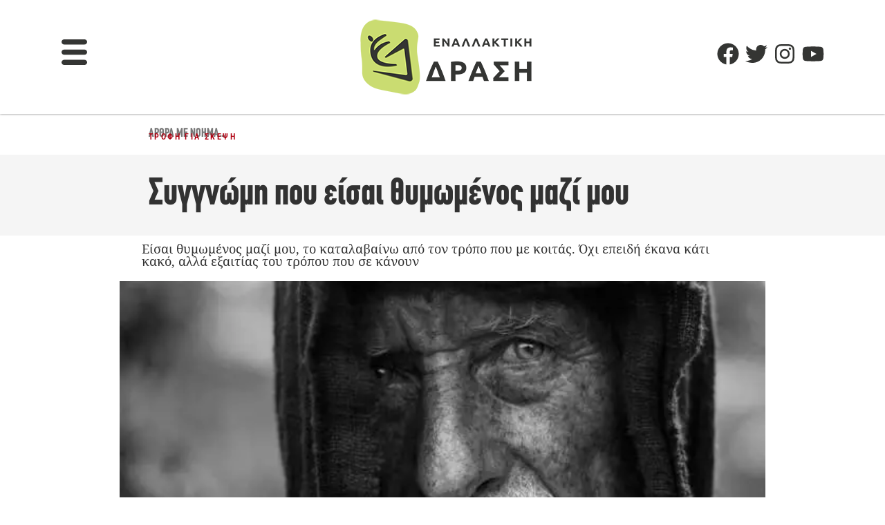

--- FILE ---
content_type: text/html; charset=utf-8
request_url: https://www.google.com/recaptcha/api2/aframe
body_size: 267
content:
<!DOCTYPE HTML><html><head><meta http-equiv="content-type" content="text/html; charset=UTF-8"></head><body><script nonce="m8eKOXobDiW4G2dlagSwtg">/** Anti-fraud and anti-abuse applications only. See google.com/recaptcha */ try{var clients={'sodar':'https://pagead2.googlesyndication.com/pagead/sodar?'};window.addEventListener("message",function(a){try{if(a.source===window.parent){var b=JSON.parse(a.data);var c=clients[b['id']];if(c){var d=document.createElement('img');d.src=c+b['params']+'&rc='+(localStorage.getItem("rc::a")?sessionStorage.getItem("rc::b"):"");window.document.body.appendChild(d);sessionStorage.setItem("rc::e",parseInt(sessionStorage.getItem("rc::e")||0)+1);localStorage.setItem("rc::h",'1763075795801');}}}catch(b){}});window.parent.postMessage("_grecaptcha_ready", "*");}catch(b){}</script></body></html>

--- FILE ---
content_type: text/css; charset=UTF-8
request_url: https://enallaktikidrasi.com/wp-content/litespeed/css/37feb8dc87e7950ad542f77acd04cdde.css?ver=4cdde
body_size: 377
content:
.elementor-kit-1725223{--e-global-color-primary:#B00011;--e-global-color-secondary:#414042;--e-global-color-text:#323232;--e-global-color-accent:#800000;--e-global-color-d6547b8:#323232;--e-global-color-ba19cd0:#787878;--e-global-color-e5cc260:#414042;--e-global-color-2767eff:#FFFFFF;--e-global-color-0ab4022:#F9F9F9;--e-global-color-7d47077:#343533;color:#414042;font-family:"Noto Serif",Sans-serif;font-size:22px;font-weight:400}.elementor-kit-1725223 e-page-transition{background-color:#FFBC7D}.elementor-kit-1725223 p{margin-block-end:9px}.elementor-kit-1725223 a{color:#B00011}.elementor-kit-1725223 a:hover{color:var(--e-global-color-secondary)}.elementor-kit-1725223 h2{font-family:"CF Din CnBold",Sans-serif;font-size:23px;font-weight:400;letter-spacing:1px}.elementor-kit-1725223 h5{color:#E8554E}.elementor-kit-1725223 h6{color:maroon}.elementor-section.elementor-section-boxed>.elementor-container{max-width:1140px}.e-con{--container-max-width:1140px}.elementor-widget:not(:last-child){margin-block-end:20px}.elementor-element{--widgets-spacing:20px 20px;--widgets-spacing-row:20px;--widgets-spacing-column:20px}{}h1.entry-title{display:var(--page-title-display)}@media(max-width:1024px){.elementor-section.elementor-section-boxed>.elementor-container{max-width:1024px}.e-con{--container-max-width:1024px}}@media(max-width:767px){.elementor-section.elementor-section-boxed>.elementor-container{max-width:767px}.e-con{--container-max-width:767px}}@font-face{font-display:swap;font-family:'Noto Serif';font-style:normal;font-weight:400;font-display:auto;src:url(https://enallaktikidrasi.com/wp-content/themes/hello-theme-child/fonts/NotoSerif-Regular.ttf) format('truetype')}@font-face{font-display:swap;font-family:'CF Din CnBold';font-style:normal;font-weight:400;font-display:auto;src:url(https://enallaktikidrasi.com/wp-content/themes/hello-theme-child/fonts/CFDinCnBold.eot);src:url('https://enallaktikidrasi.com/wp-content/themes/hello-theme-child/fonts/CFDinCnBold.eot?#iefix') format('embedded-opentype'),url(https://enallaktikidrasi.com/wp-content/themes/hello-theme-child/fonts/CFDinCnBold.woff) format('woff'),url(https://enallaktikidrasi.com/wp-content/themes/hello-theme-child/fonts/CFDinCnBold.ttf) format('truetype')}

--- FILE ---
content_type: text/css; charset=UTF-8
request_url: https://enallaktikidrasi.com/wp-content/litespeed/css/605a721226653e01c4d3976a83f3ad20.css?ver=3ad20
body_size: 2608
content:
@import url(https://fonts.Googleapis.com/css?family=Roboto:300,400,500,700,900&display=swap);@font-face{font-display:swap;font-family:'fwdicon';src:url(/wp-content/plugins/fwduvp/css/fonts/fwdicon.ttf?hojdd7) format('truetype'),url(/wp-content/plugins/fwduvp/css/fonts/fwdicon.woff?hojdd7) format('woff'),url('/wp-content/plugins/fwduvp/css/fonts/fwdicon.svg?hojdd7#fwdicon') format('svg');font-weight:400;font-style:normal}.fwdicon,[class^='fwdicon-']:before,[class*=' fwdicon-']:before{font-family:'fwdicon'!important;speak:none;font-style:normal;font-weight:400;font-variant:normal;text-transform:none;line-height:1;-webkit-font-smoothing:antialiased;-moz-osx-font-smoothing:grayscale}.fwdicon-10:before{content:'\e900'}.fwdicon-AB:before{content:'\e901'}.fwdicon-author:before{content:'\e902'}.fwdicon-basket:before{content:'\e903'}.fwdicon-buffer:before{content:'\e904'}.fwdicon-calendar:before{content:'\e905'}.fwdicon-cast:before{content:'\e906'}.fwdicon-categories:before{content:'\e907'}.fwdicon-CC:before{content:'\e908'}.fwdicon-CC-off:before{content:'\e909'}.fwdicon-clipboard:before{content:'\e90a'}.fwdicon-close:before{content:'\e90b'}.fwdicon-comments:before{content:'\e90c'}.fwdicon-creepy-ghost:before{content:'\e90d'}.fwdicon-digg:before{content:'\e90e'}.fwdicon-down:before{content:'\e90f'}.fwdicon-download:before{content:'\e910'}.fwdicon-email:before{content:'\e911'}.fwdicon-embed:before{content:'\e912'}.fwdicon-facebook:before{content:'\e913'}.fwdicon-FF-left:before{content:'\e914'}.fwdicon-FF-right:before{content:'\e915'}.fwdicon-flash:before{content:'\e916'}.fwdicon-flikr:before{content:'\e917'}.fwdicon-fullscreen:before{content:'\e918'}.fwdicon-full-width:before{content:'\e919'}.fwdicon-gallery:before{content:'\e91a'}.fwdicon-gallery-fullscreen:before{content:'\e91b'}.fwdicon-gallery-minimise:before{content:'\e91c'}.fwdicon-ghost:before{content:'\e91d'}.fwdicon-google-plus:before{content:'\e91e'}.fwdicon-info:before{content:'\e91f'}.fwdicon-info-off:before{content:'\e920'}.fwdicon-instagram:before{content:'\e921'}.fwdicon-left:before{content:'\e922'}.fwdicon-left-arrow:before{content:'\e923'}.fwdicon-link:before{content:'\e924'}.fwdicon-linkedin:before{content:'\e925'}.fwdicon-loop:before{content:'\e926'}.fwdicon-love:before{content:'\e927'}.fwdicon-mail:before{content:'\e928'}.fwdicon-maps:before{content:'\e929'}.fwdicon-maximise:before{content:'\e92a'}.fwdicon-minimise:before{content:'\e92b'}.fwdicon-minus:before{content:'\e92c'}.fwdicon-min-width:before{content:'\e92d'}.fwdicon-music:before{content:'\e92e'}.fwdicon-normalscreen:before{content:'\e92f'}.fwdicon-pause:before{content:'\e930'}.fwdicon-phone:before{content:'\e931'}.fwdicon-photo:before{content:'\e932'}.fwdicon-pinterest:before{content:'\e933'}.fwdicon-play:before{content:'\e934'}.fwdicon-playlist:before{content:'\e935'}.fwdicon-playlist-close-sidebar:before{content:'\e936'}.fwdicon-playlist-sidebar:before{content:'\e937'}.fwdicon-plus:before{content:'\e938'}.fwdicon-projects:before{content:'\e939'}.fwdicon-quote:before{content:'\e93a'}.fwdicon-quote-thin:before{content:'\e93b'}.fwdicon-quote-thiner:before{content:'\e93c'}.fwdicon-reddit:before{content:'\e93d'}.fwdicon-reload-3:before{content:'\e93e'}.fwdicon-reply:before{content:'\e93f'}.fwdicon-right:before{content:'\e940'}.fwdicon-right-arrow:before{content:'\e941'}.fwdicon-right-arrow-thin:before{content:'\e942'}.fwdicon-right-arrow-thiner:before{content:'\e943'}.fwdicon-screen-maximise:before{content:'\e944'}.fwdicon-screen-minimise:before{content:'\e945'}.fwdicon-search:before{content:'\e946'}.fwdicon-settings:before{content:'\e947'}.fwdicon-share:before{content:'\e948'}.fwdicon-share-off:before{content:'\e949'}.fwdicon-shuffle:before{content:'\e94a'}.fwdicon-sound:before{content:'\e94b'}.fwdicon-sound-off:before{content:'\e94c'}.fwdicon-standard-post:before{content:'\e94d'}.fwdicon-sticky:before{content:'\e94e'}.fwdicon-tumblr:before{content:'\e94f'}.fwdicon-twitter:before{content:'\e950'}.fwdicon-uncast:before{content:'\e951'}.fwdicon-unlink:before{content:'\e952'}.fwdicon-up:before{content:'\e953'}.fwdicon-video-camera:before{content:'\e954'}.fwdicon-vimeo:before{content:'\e955'}.fwdicon-watch-later:before{content:'\e956'}.fwdicon-youtube:before{content:'\e957'}.UVPMainButtonsNormalState{font-family:'fwdicon';overflow:visible!important;font-size:18px!important;color:#999999!important}.UVPMainButtonsSelectedState{font-family:'fwdicon';overflow:visible!important;font-size:18px!important;color:#FF0000!important}.fwdicon{font-family:'fwdicon';font-size:20px}.fwdicon:before{position:relative;top:1px}.fwdicon-FF-left,.fwdicon-FF-right{font-size:23px}.fwdicon-sound:before,.fwdicon-sound-off:before{font-size:20px;top:0}.fwdicon-download:before{top:0}.fwdicon-embed{font-size:21px}.fwduvp-playlist .fwdicon-shuffle:before{top:-2px;font-size:25px}.fwduvp-playlist .fwdicon-loop:before{font-size:20px;top:0;left:6px}.fwduvp-playlist .fwdicon-FF-left:before,.fwduvp-playlist .fwdicon-FF-right:before{top:0}.UVPLargePlayButtonNormalState{position:absolute;font-size:30px!important;width:86px!important;height:59px!important;cursor:pointer;background-color:rgb(0 0 0 / .7);color:#6a6a6a!important}.UVPLargePlayButtonSelectedState{position:absolute;font-size:30px!important;width:86px!important;height:59px!important;cursor:pointer;background-color:#1f1f1f;color:#FFF!important}.UVPLargePlayButtonNormalState .fwdicon-play:before,.UVPLargePlayButtonSelectedState .fwdicon-play:before{position:relative;top:2px;left:2px}.UVPCloseButtonNormalState,.UVPCategoriesNextAndPrevNormalState{position:absolute;font-size:16px;width:40px;height:39px;cursor:pointer;background-color:#1f1f1f;color:#FFFFF}.UVPCloseButtonSelectedState,.UVPCategoriesNextAndPrevSelectedState{position:absolute;font-size:16px;width:40px;height:39px;cursor:pointer;background-color:#1f1f1f;color:red}.fwduvp-categories-background .fwdicon-FF-right:before{position:relative;left:2px}.fwduvp-categories-background .fwdicon-close:before{position:relative;top:2px}.UVPCategoriesNextAndPrevNormalState{background-color:#000;color:#666}.UVPCategoriesNextAndPrevSelectedState{background-color:#000;color:#FFF}.UVPSocialMediaButtonsNormalState{font-size:18px!important;color:#aaaaaa!important;font-weight:100}.UVPSocialMediaButtonsSelectedState{font-size:18px!important;color:#FFFFFF!important}.table-fwduvp-button{display:table;width:100%;height:100%}.table-cell-fwduvp-button{display:table-cell;width:100%;height:100%;vertical-align:middle;text-align:center}.fwduvp .arrow{left:-4px!important}.fwduvp p{line-height:1.8}.UVP-tooltip-text{padding:5px 8px 5px!important}.fwduvp-ytb-title{font:400 14px Roboto;line-height:16px!important;margin:2px 0 3px!important;padding:3px 0 0 1px!important;transition:all .25s ease-out!important}.fwduvp-ytb-p{font-family:Roboto,Arial;font-size:13px!important;line-height:15px!important;margin:0px!important}.fwduvp-search{font-family:Roboto,Arial!important}.fwduvp-search-not-found{font-family:Roboto,Arial!important}.fwduvp-playlist-name,.fwduvp-cb-selector{font:500 14px Roboto,Arial!important}.fwduvp-cb-button{font:400 14px Roboto,Arial!important}.UVP-main-label{font-family:Roboto,Arial!important}.fwduvp-autoplay-text{font:500 12px Roboto,Arial!important;top:30px!important;left:30px!important;border-radius:14px;line-height:14px!important;padding:6px 23px 6px 18px!important;background-color:rgb(0 0 0 / .4);color:#FFF;transition:background-color .3s ease-out,color .3s ease-out}.fwduvp-autoplay-text:hover{color:#000;background-color:rgb(255 255 255)}.fwduvp-autoplay-text:hover svg path{fill:#111}.fwduvp-autoplay-text svg{transform:translate(6px,2px)}.fwduvp-autoplay-text svg path{transition:all .3s ease-out;fill:#FFF}@media screen and (max-width:700px){.fwduvp-autoplay-text{top:15px!important;left:10px!important}}video::cue,.fwduvp-subtitle{font:600 20px Roboto,Arial!important;text-align:center!important;color:#FFFFFF!important;text-shadow:0 0 1px #000000!important;line-height:24px!important;margin:0 20px 20px!important;padding:0px!important}@media screen and (max-width:700px){video::cue,.fwduvp-subtitle{font-size:16px!important;line-height:20px!important;margin:0 20px 14px!important}}.fwduvp-thumbnail-title{font:400 14px Roboto,Arial!important;color:#FFFFFF!important;line-height:16px!important;margin:2px 0 3px!important;padding:3px 0 0 1px!important;transition:all .25s ease-out!important}.fwduvp-playlist-thumbnail-dark-text.active .fwduvp-thumbnail-title{color:#FFFFFF!important}.fwduvp-playlist-thumbnail-dark-text.active .fwduvp-ytb-title{color:#FFFFFF!important}.fwduvp-playlist-thumbnail-dark-text .fwduvp-thumbnail-description{font-family:Roboto,Arial!important;color:#888888!important;font-size:13px!important;line-height:15px!important;margin:0px!important}.fwduvp-info-window-dark .fwduvp-ytb-info-title,.fwduvp-info-window-dark .fwduvp-video-title,.fwduvp-playlist-thumbnail-dark-text .fwduvp-video-title{font:400 14px Roboto,Arial!important;margin:12px 12px 8px!important;color:#FFFFFF!important}.fwduvp-info-window-dark .fwduvp-ytb-info-p,.fwduvp-info-window-dark .fwduvp-video-main-description,.fwduvp-playlist-thumbnail-dark-text .fwduvp-video-main-description{font-family:Roboto,Arial!important;margin:0 12px 11px!important;font-size:13px!important;line-height:16px!important;color:#888888!important}.fwduvp-info-window-dark .fwduvp-link,.fwduvp-playlist-thumbnail-dark-text .fwduvp-link{font-family:Roboto,Arial!important;margin:-4px 12px 11px!important;font-size:13px!important;line-height:16px!important;color:#888888!important}.fwduvp-categories-dark-text{font:400 14px Roboto,Arial!important}.fwduvp-categories-dark-text .fwduvp-header{color:#FFFFFF!important}.fwduvp-categories-dark-text.active .fwduvp-title{color:#FFFFFF!important}.fwduvp-categories-dark-text .fwduvp-categories-title{margin:10px 15px 0!important;line-height:1.8!important}.fwduvp-categories-dark-text .fwduvp-title{font-weight:700;line-height:18px!important;color:#999!important;transition:all .3s ease-out!important}.fwduvp-categories-dark-text .fwduvp-categories-type{color:#999!important;line-height:18px!important;margin:2px 15px 0!important}.fwduvp-categories-dark-text .fwduvp-categories-description{color:#999!important;line-height:18px!important;margin:5px 15px 13px!important}.fwduvp-link a:link{color:#0099FF!important}.fwduvp-link a:visited{color:#0099FF!important}.fwduvp-link a:hover{color:#DDDDDD!important}.fwduvp-link a:active{color:#0099FF!important}.fwduvp-loggedin-message-dark{font:400 14px Arial!important;color:#AAAAAA!important}.fwduvp-loggedin-message-dark a{color:#CCC}.fwduvp-loggedin-message-dark a:hover{color:#FFF}.fwduvp-white-thumbnail-title{font-family:Roboto,Arial!important;color:#000000!important;line-height:16px!important;margin:2px 0 3px!important;padding:0px!important;transition:all .25s ease-out!important}.fwduvp-playlist-thumbnail-text.white-active .fwduvp-white-thumbnail-title{color:#000000!important}.fwduvp-playlist-thumbnail-text.white-active .fwduvp-ytb-title{color:#000000!important}.fwduvp-playlist-thumbnail-text.white-active .fwduvp-ytb-title{color:#FFFFFF!important}.fwduvp-playlist-thumbnail-white-text .fwduvp-thumbnail-description{font-family:Roboto,Arial!important;font-size:13px!important;line-height:15px!important;margin:0px!important;color:#919191!important}.fwduvp-info-window-white .fwduvp-ytb-info-title,.fwduvp-info-window-white .fwduvp-video-title,.fwduvp-playlist-thumbnail-white-text .fwduvp-video-title{font:400 14px Roboto,Arial!important;margin:12px 12px 8px!important;color:#000000!important}.fwduvp-playlist-thumbnail-white-text .fwduvp-thumbnail-title{color:#000000!important}.fwduvp-info-window-white .fwduvp-link a:link{color:#0099FF!important}.fwduvp-info-window-white .fwduvp-link a:visited{color:#0099FF!important}.fwduvp-info-window-white .fwduvp-link a:hover{color:#000000!important}.fwduvp-info-window-white .fwduvp-link a:active{color:#0099FF!important}.fwduvp-info-window-white .fwduvp-ytb-info-p,.fwduvp-info-window-white .fwduvp-video-main-description,.fwduvp-playlist-thumbnail-white-text .fwduvp-video-main-description{font-family:Roboto,Arial!important;margin:0 12px 11px!important;font-size:13px!important;line-height:16px!important;color:#888888!important}.fwduvp-info-window-white .fwduvp-link,.fwduvp-playlist-thumbnail-white-text .fwduvp-link{font-family:Roboto,Arial!important;margin:-4px 12px 11px!important;font-size:13px!important;line-height:16px!important;color:#888888!important}.fwduvp-categories-white-text{font:400 14px Roboto,Arial!important}.fwduvp-categories-white-text .fwduvp-header{font-weight:500;color:#000000!important}.fwduvp-categories-white-text.active .fwduvp-title{color:#000000!important}.fwduvp-categories-white-text .fwduvp-categories-title{font-weight:500;margin:10px 15px 0!important;line-height:1.8!important}.fwduvp-categories-white-text .fwduvp-title{font-weight:700;line-height:18px!important;color:#666!important;transition:all .3s ease-out!important}.fwduvp-categories-white-text .fwduvp-categories-type{color:#666!important;line-height:18px!important;margin:2px 15px 0!important}.fwduvp-categories-white-text .fwduvp-categories-description{color:#666!important;line-height:18px!important;margin:5px 15px 13px!important}.fwduvp-white-link a:link{color:#0099FF!important}.fwduvp-white-link a:visited{color:#0099FF!important}.fwduvp-white-link a:hover{color:#000000!important}.fwduvp-white-link a:active{color:0099FF!important}.fwduvp-loggedin-message-white{font:400 14px Roboto,Arial!important;color:#6a6a6a!important}.fwduvp-loggedin-message-white a{background-size:100% 2px;color:#09F}.fwduvp-annotation-normal{font-family:Roboto,Arial!important;font-size:14px!important;font-weight:300!important;width:294px!important;line-height:16px!important;padding:18px 22px 16px 25px!important;color:#FFFFFF!important;background-color:rgb(0 0 0 / .4)!important}.fwduvp-annotation-link-normal{font-family:Roboto,Arial!important;font-size:13px!important;width:320px!important;font-weight:300!important;width:343px!important;line-height:16px!important;padding:18px 22px 16px 25px!important;background-color:rgb(0 0 0 / .8);color:#FFF}.fwduvp-annotation-link-selected{font-family:Roboto,Arial!important;font-size:13px!important;width:320px!important;font-weight:300!important;width:343px!important;line-height:16px!important;padding:18px 22px 16px 25px!important;background-color:#FFF;color:#000}.fwduvp-annotation-js-normal{font-family:Roboto,Arial!important;font-size:13px!important;width:320px!important;font-weight:300!important;width:343px!important;line-height:16px!important;padding:18px 22px 16px 25px!important;background-color:rgb(0 0 0 / .4);color:#FFFFFF!important}.fwduvp-annotation-js-selected{font-family:Roboto,Arial!important;font-size:13px!important;width:320px!important;font-weight:300!important;width:343px!important;line-height:16px!important;padding:18px 22px 16px 25px!important;background-color:#FFF;color:#000000!important}.fwduvp-annotation-play-normal{font-family:Arial!important;text-align:center!important;width:160px!important;padding:10px!important;padding-top:6px!important;padding-bottom:6px!important;line-height:20px!important;border-style:solid!important;border-width:1px!important;border-color:#999999!important;border-radius:4px!important;box-shadow:1px 1px 1px #999999!important;background:#FFF;color:#000}.fwduvp-annotation-play-selected{font-family:Arial!important;text-align:center!important;width:160px!important;padding:10px!important;padding-top:6px!important;padding-bottom:6px!important;line-height:20px!important;border-style:solid!important;border-width:1px!important;border-color:#FFFFFF!important;border-radius:4px!important;box-shadow:1px 1px 1px #999999!important;background:#000;color:#FFF}.fwduvp-fingerprintstamp-holder{padding:15px 20px 15px;background:rgb(0 0 0 / .4)}.fwduvp-finger-print-stamp{font:400 14px Roboto;display:block;margin:0 0 10px;color:#FFF}.fwduvp-user-header,.fwduvp-name-header,.fwduvp-email-header,.fwduvp-ip-header,.fwduvp-time-header{font-weight:700}.fwduvp-user-text,.fwduvp-name-text,.fwduvp-email-text,.fwduvp-ip-text,.fwduvp-time-text{font-weight:300}

--- FILE ---
content_type: text/css; charset=UTF-8
request_url: https://enallaktikidrasi.com/wp-content/litespeed/css/95ed9f9b1a7644188775f4c97c114a4b.css?ver=14a4b
body_size: 915
content:
.elementor-1725254 .elementor-element.elementor-element-e49a1d8>.elementor-container>.elementor-column>.elementor-widget-wrap{align-content:flex-start;align-items:flex-start}.elementor-1725254 .elementor-element.elementor-element-e49a1d8{overflow:hidden}.elementor-bc-flex-widget .elementor-1725254 .elementor-element.elementor-element-dbb5f9d.elementor-column .elementor-widget-wrap{align-items:center}.elementor-1725254 .elementor-element.elementor-element-dbb5f9d.elementor-column.elementor-element[data-element_type="column"]>.elementor-widget-wrap.elementor-element-populated{align-content:center;align-items:center}.elementor-1725254 .elementor-element.elementor-element-dbb5f9d>.elementor-element-populated,.elementor-1725254 .elementor-element.elementor-element-dbb5f9d>.elementor-element-populated>.elementor-background-overlay,.elementor-1725254 .elementor-element.elementor-element-dbb5f9d>.elementor-background-slideshow{border-radius:-1px -1px -1px -1px}.elementor-1725254 .elementor-element.elementor-element-dbb5f9d>.elementor-element-populated{transition:background 0.3s,border 0.3s,border-radius 0.3s,box-shadow 0.3s}.elementor-1725254 .elementor-element.elementor-element-dbb5f9d>.elementor-element-populated>.elementor-background-overlay{transition:background 0.3s,border-radius 0.3s,opacity 0.3s}.elementor-widget-theme-post-featured-image .widget-image-caption{color:var(--e-global-color-text);font-family:var(--e-global-typography-text-font-family),Sans-serif;font-size:var(--e-global-typography-text-font-size);font-weight:var(--e-global-typography-text-font-weight)}.elementor-1725254 .elementor-element.elementor-element-2c9ce1f{text-align:center}.elementor-1725254 .elementor-element.elementor-element-2c9ce1f img{width:100%;max-width:100%;height:260px;object-fit:fill}.elementor-1725254 .elementor-element.elementor-element-00af596{margin-top:-6px;margin-bottom:0}.elementor-widget-heading .elementor-heading-title{font-size:var(--e-global-typography-primary-font-size);color:var(--e-global-color-primary)}.elementor-1725254 .elementor-element.elementor-element-896ce6e>.elementor-widget-container{background-color:#FFF;margin:-39px 0 0 0;padding:9px 0 0 0}.elementor-1725254 .elementor-element.elementor-element-896ce6e{text-align:center}.elementor-1725254 .elementor-element.elementor-element-896ce6e .elementor-heading-title{font-family:"CF Din CnBold",Sans-serif;font-size:17px;font-weight:400;text-transform:uppercase;line-height:1em;letter-spacing:1px;color:#B00011}.elementor-widget-theme-post-title .elementor-heading-title{font-size:var(--e-global-typography-primary-font-size);color:var(--e-global-color-primary)}.elementor-1725254 .elementor-element.elementor-element-df685ec>.elementor-widget-container{margin:-36px 0 0 0;padding:0 10px 0 10px}.elementor-1725254 .elementor-element.elementor-element-df685ec{text-align:center}.elementor-1725254 .elementor-element.elementor-element-df685ec .elementor-heading-title{font-family:"Noto Serif",Sans-serif;font-size:22px;font-weight:400;color:var(--e-global-color-secondary)}.elementor-1725254 .elementor-element.elementor-element-0d580b5:not(.elementor-motion-effects-element-type-background),.elementor-1725254 .elementor-element.elementor-element-0d580b5>.elementor-motion-effects-container>.elementor-motion-effects-layer{background-color:#FFF}.elementor-1725254 .elementor-element.elementor-element-0d580b5{transition:background 0.3s,border 0.3s,border-radius 0.3s,box-shadow 0.3s}.elementor-1725254 .elementor-element.elementor-element-0d580b5>.elementor-background-overlay{transition:background 0.3s,border-radius 0.3s,opacity 0.3s}.elementor-widget-image .widget-image-caption{color:var(--e-global-color-text);font-family:var(--e-global-typography-text-font-family),Sans-serif;font-size:var(--e-global-typography-text-font-size);font-weight:var(--e-global-typography-text-font-weight)}.elementor-1725254 .elementor-element.elementor-element-1e78353>.elementor-widget-container{margin:0 0 0 0}.elementor-1725254 .elementor-element.elementor-element-1e78353{text-align:center}.elementor-1725254 .elementor-element.elementor-element-1e78353 img{width:100%;max-width:100%;height:450px;object-fit:fill}.elementor-1725254 .elementor-element.elementor-element-f6dbfe9>.elementor-widget-container{background-color:#FFF;margin:-39px 0 0 0;padding:9px 0 0 0}.elementor-1725254 .elementor-element.elementor-element-f6dbfe9{text-align:center}.elementor-1725254 .elementor-element.elementor-element-f6dbfe9 .elementor-heading-title{font-family:"CF Din CnBold",Sans-serif;font-size:17px;font-weight:400;text-transform:uppercase;line-height:1em;letter-spacing:1px;color:#B00011}.elementor-1725254 .elementor-element.elementor-element-0b021cd>.elementor-widget-container{margin:-36px 0 0 0;padding:0 10px 0 10px}.elementor-1725254 .elementor-element.elementor-element-0b021cd{text-align:center}.elementor-1725254 .elementor-element.elementor-element-0b021cd .elementor-heading-title{font-family:"Noto Serif",Sans-serif;font-size:19px;font-weight:400;color:var(--e-global-color-secondary)}@media(max-width:1024px){.elementor-widget-theme-post-featured-image .widget-image-caption{font-size:var(--e-global-typography-text-font-size)}.elementor-1725254 .elementor-element.elementor-element-2c9ce1f img{height:200px}.elementor-widget-heading .elementor-heading-title{font-size:var(--e-global-typography-primary-font-size)}.elementor-widget-theme-post-title .elementor-heading-title{font-size:var(--e-global-typography-primary-font-size)}.elementor-widget-image .widget-image-caption{font-size:var(--e-global-typography-text-font-size)}.elementor-1725254 .elementor-element.elementor-element-f6dbfe9>.elementor-widget-container{margin:-27px 72px -5px 72px}.elementor-1725254 .elementor-element.elementor-element-0b021cd>.elementor-widget-container{margin:0 0 0 0}}@media(max-width:767px){.elementor-1725254 .elementor-element.elementor-element-e49a1d8{padding:0 0 0 0}.elementor-1725254 .elementor-element.elementor-element-dbb5f9d{width:100%}.elementor-bc-flex-widget .elementor-1725254 .elementor-element.elementor-element-dbb5f9d.elementor-column .elementor-widget-wrap{align-items:center}.elementor-1725254 .elementor-element.elementor-element-dbb5f9d.elementor-column.elementor-element[data-element_type="column"]>.elementor-widget-wrap.elementor-element-populated{align-content:center;align-items:center}.elementor-1725254 .elementor-element.elementor-element-dbb5f9d.elementor-column>.elementor-widget-wrap{justify-content:center}.elementor-widget-theme-post-featured-image .widget-image-caption{font-size:var(--e-global-typography-text-font-size)}.elementor-1725254 .elementor-element.elementor-element-2c9ce1f>.elementor-widget-container{margin:0 0 0 0}.elementor-1725254 .elementor-element.elementor-element-2c9ce1f img{width:100%;max-width:100%;height:205px;object-fit:fill}.elementor-widget-heading .elementor-heading-title{font-size:var(--e-global-typography-primary-font-size)}.elementor-widget-theme-post-title .elementor-heading-title{font-size:var(--e-global-typography-primary-font-size)}.elementor-widget-image .widget-image-caption{font-size:var(--e-global-typography-text-font-size)}.elementor-1725254 .elementor-element.elementor-element-1e78353 img{width:100%;max-width:100%;height:315px;object-fit:cover}.elementor-1725254 .elementor-element.elementor-element-f6dbfe9>.elementor-widget-container{margin:-29px 35px 0 35px}.elementor-1725254 .elementor-element.elementor-element-0b021cd>.elementor-widget-container{margin:0 0 0 0;padding:0 0 8px 0}}@media(min-width:768px){.elementor-1725254 .elementor-element.elementor-element-dbb5f9d{width:100%}.elementor-1725254 .elementor-element.elementor-element-658b294{width:5.027%}.elementor-1725254 .elementor-element.elementor-element-fd2f410{width:89.518%}.elementor-1725254 .elementor-element.elementor-element-fb7a8e7{width:5.119%}}@media only screen and (max-width:600px){.iwmobile{display:none}}@media only screen and (min-width:601px){.iwdesktop{display:none}}@font-face{font-display:swap;font-family:'Noto Serif';font-style:normal;font-weight:400;font-display:auto;src:url(https://enallaktikidrasi.com/wp-content/themes/hello-theme-child/fonts/NotoSerif-Regular.ttf) format('truetype')}

--- FILE ---
content_type: text/css; charset=UTF-8
request_url: https://enallaktikidrasi.com/wp-content/litespeed/css/f146cf05ce5e17d646f40a45caa10e56.css?ver=10e56
body_size: 666
content:
.elementor-1725279 .elementor-element.elementor-element-3d44e57>.elementor-container>.elementor-column>.elementor-widget-wrap{align-content:flex-start;align-items:flex-start}.elementor-1725279 .elementor-element.elementor-element-3d44e57{transition:background 0.3s,border 0.3s,border-radius 0.3s,box-shadow 0.3s}.elementor-1725279 .elementor-element.elementor-element-3d44e57>.elementor-background-overlay{transition:background 0.3s,border-radius 0.3s,opacity 0.3s}.elementor-1725279 .elementor-element.elementor-element-549b721>.elementor-container>.elementor-column>.elementor-widget-wrap{align-content:flex-start;align-items:flex-start}.elementor-1725279 .elementor-element.elementor-element-9ebb817>.elementor-element-populated{transition:background 0.3s,border 0.3s,border-radius 0.3s,box-shadow 0.3s}.elementor-1725279 .elementor-element.elementor-element-9ebb817>.elementor-element-populated>.elementor-background-overlay{transition:background 0.3s,border-radius 0.3s,opacity 0.3s}.elementor-widget-image .widget-image-caption{color:var(--e-global-color-text);font-family:var(--e-global-typography-text-font-family),Sans-serif;font-size:var(--e-global-typography-text-font-size);font-weight:var(--e-global-typography-text-font-weight)}.elementor-1725279 .elementor-element.elementor-element-5d090258>.elementor-widget-container{margin:0 0 0 0}.elementor-1725279 .elementor-element.elementor-element-5d090258{text-align:center}.elementor-1725279 .elementor-element.elementor-element-5d090258 img{width:100%;max-width:100%;height:450px;object-fit:cover;object-position:center center}.elementor-1725279 .elementor-element.elementor-element-2a153984{margin-top:-40px;margin-bottom:0}.elementor-widget-heading .elementor-heading-title{font-size:var(--e-global-typography-primary-font-size);color:var(--e-global-color-primary)}.elementor-1725279 .elementor-element.elementor-element-9b110fa>.elementor-widget-container{background-color:#FFF;margin:-58px 0 0 0;padding:13px 13px 13px 13px}.elementor-1725279 .elementor-element.elementor-element-9b110fa{text-align:center}.elementor-1725279 .elementor-element.elementor-element-9b110fa .elementor-heading-title{font-family:"CF Din CnBold",Sans-serif;font-size:17px;font-weight:400;text-transform:uppercase;line-height:1em;letter-spacing:1px;color:var(--e-global-color-primary)}.elementor-1725279 .elementor-element.elementor-element-1a88e908>.elementor-widget-container{background-color:#FFF;margin:-45px 0 0 0;padding:0 10px 0 10px}.elementor-1725279 .elementor-element.elementor-element-1a88e908{text-align:center}.elementor-1725279 .elementor-element.elementor-element-1a88e908 .elementor-heading-title{font-family:"CF Din CnBold",Sans-serif;font-size:43px;font-weight:600;line-height:.9em;color:#4C4C4C}.elementor-1725279 .elementor-element.elementor-element-ec37897>.elementor-container>.elementor-column>.elementor-widget-wrap{align-content:flex-start;align-items:flex-start}.elementor-1725279 .elementor-element.elementor-element-ec37897{overflow:hidden;transition:background 0.3s,border 0.3s,border-radius 0.3s,box-shadow 0.3s}.elementor-1725279 .elementor-element.elementor-element-ec37897>.elementor-background-overlay{transition:background 0.3s,border-radius 0.3s,opacity 0.3s}.elementor-1725279 .elementor-element.elementor-element-2add309>.elementor-widget-container{background-color:#FFF;margin:-39px 0 0 0;padding:9px 0 0 0}.elementor-1725279 .elementor-element.elementor-element-2add309{text-align:center}.elementor-1725279 .elementor-element.elementor-element-2add309 .elementor-heading-title{font-family:"CF Din CnBold",Sans-serif;font-size:17px;font-weight:400;text-transform:uppercase;line-height:1em;letter-spacing:1px;color:#B00011}.elementor-widget-theme-post-title .elementor-heading-title{font-size:var(--e-global-typography-primary-font-size);color:var(--e-global-color-primary)}.elementor-1725279 .elementor-element.elementor-element-c5d6dc1>.elementor-widget-container{margin:-36px 0 0 0;padding:0 10px 0 10px}.elementor-1725279 .elementor-element.elementor-element-c5d6dc1{text-align:center}.elementor-1725279 .elementor-element.elementor-element-c5d6dc1 .elementor-heading-title{font-family:"Noto Serif",Sans-serif;font-size:19px;font-weight:400;color:var(--e-global-color-secondary)}@media(min-width:768px){.elementor-1725279 .elementor-element.elementor-element-7c1cc35a{width:5.027%}.elementor-1725279 .elementor-element.elementor-element-30f494fe{width:89.518%}.elementor-1725279 .elementor-element.elementor-element-a623252{width:5.119%}}@media(max-width:1024px){.elementor-widget-image .widget-image-caption{font-size:var(--e-global-typography-text-font-size)}.elementor-widget-heading .elementor-heading-title{font-size:var(--e-global-typography-primary-font-size)}.elementor-1725279 .elementor-element.elementor-element-ec37897>.elementor-container{min-height:365px}.elementor-1725279 .elementor-element.elementor-element-ec37897:not(.elementor-motion-effects-element-type-background),.elementor-1725279 .elementor-element.elementor-element-ec37897>.elementor-motion-effects-container>.elementor-motion-effects-layer{background-position:center center;background-repeat:no-repeat;background-size:cover}.elementor-1725279 .elementor-element.elementor-element-2add309>.elementor-widget-container{margin:-27px 72px -5px 72px}.elementor-widget-theme-post-title .elementor-heading-title{font-size:var(--e-global-typography-primary-font-size)}.elementor-1725279 .elementor-element.elementor-element-c5d6dc1>.elementor-widget-container{margin:0 0 0 0}}@media(max-width:767px){.elementor-widget-image .widget-image-caption{font-size:var(--e-global-typography-text-font-size)}.elementor-widget-heading .elementor-heading-title{font-size:var(--e-global-typography-primary-font-size)}.elementor-1725279 .elementor-element.elementor-element-ec37897>.elementor-container{min-height:250px}.elementor-1725279 .elementor-element.elementor-element-ec37897:not(.elementor-motion-effects-element-type-background),.elementor-1725279 .elementor-element.elementor-element-ec37897>.elementor-motion-effects-container>.elementor-motion-effects-layer{background-position:center center;background-repeat:no-repeat;background-size:cover}.elementor-1725279 .elementor-element.elementor-element-ec37897{margin-top:0;margin-bottom:0;padding:0 0 0 0}.elementor-1725279 .elementor-element.elementor-element-2add309>.elementor-widget-container{margin:-24px 35px 0 35px}.elementor-widget-theme-post-title .elementor-heading-title{font-size:var(--e-global-typography-primary-font-size)}.elementor-1725279 .elementor-element.elementor-element-c5d6dc1>.elementor-widget-container{margin:0 0 0 0}}

--- FILE ---
content_type: text/css; charset=UTF-8
request_url: https://enallaktikidrasi.com/wp-content/litespeed/css/f16887b5617c81b70e4691c0c783466c.css?ver=3466c
body_size: 804
content:
.elementor-1725344 .elementor-element.elementor-element-c0dcaf2{--spacer-size:10px}.elementor-widget-theme-post-featured-image .widget-image-caption{color:var(--e-global-color-text);font-family:var(--e-global-typography-text-font-family),Sans-serif;font-size:var(--e-global-typography-text-font-size);font-weight:var(--e-global-typography-text-font-weight)}.elementor-1725344 .elementor-element.elementor-element-db1cb27{text-align:center}.elementor-1725344 .elementor-element.elementor-element-db1cb27 img{width:95%;max-width:95%;height:263px;object-fit:cover;object-position:center center}.elementor-1725344 .elementor-element.elementor-element-46365284>.elementor-container>.elementor-column>.elementor-widget-wrap{align-content:flex-start;align-items:flex-start}.elementor-1725344 .elementor-element.elementor-element-46365284{overflow:hidden}.elementor-bc-flex-widget .elementor-1725344 .elementor-element.elementor-element-55aa8e6d.elementor-column .elementor-widget-wrap{align-items:flex-start}.elementor-1725344 .elementor-element.elementor-element-55aa8e6d.elementor-column.elementor-element[data-element_type="column"]>.elementor-widget-wrap.elementor-element-populated{align-content:flex-start;align-items:flex-start}.elementor-1725344 .elementor-element.elementor-element-55aa8e6d.elementor-column>.elementor-widget-wrap{justify-content:center}.elementor-1725344 .elementor-element.elementor-element-70d1406b{margin-top:-20px;margin-bottom:0}.elementor-widget-heading .elementor-heading-title{font-size:var(--e-global-typography-primary-font-size);color:var(--e-global-color-primary)}.elementor-1725344 .elementor-element.elementor-element-624e5525>.elementor-widget-container{margin:8px 0 0 0;padding:0 0 0 0}.elementor-1725344 .elementor-element.elementor-element-624e5525{text-align:center}.elementor-1725344 .elementor-element.elementor-element-624e5525 .elementor-heading-title{font-family:"Noto Serif",Sans-serif;font-size:22px;font-weight:400;line-height:1.2em;letter-spacing:0;color:#484A4B}.elementor-1725344 .elementor-element.elementor-element-81ab516>.elementor-container>.elementor-column>.elementor-widget-wrap{align-content:flex-start;align-items:flex-start}.elementor-1725344 .elementor-element.elementor-element-81ab516{overflow:hidden;transition:background 0.3s,border 0.3s,border-radius 0.3s,box-shadow 0.3s}.elementor-1725344 .elementor-element.elementor-element-81ab516>.elementor-background-overlay{transition:background 0.3s,border-radius 0.3s,opacity 0.3s}.elementor-1725344 .elementor-element.elementor-element-927e22d{--spacer-size:50px}.elementor-1725344 .elementor-element.elementor-element-1e181d1{transition:background 0.3s,border 0.3s,border-radius 0.3s,box-shadow 0.3s}.elementor-1725344 .elementor-element.elementor-element-1e181d1>.elementor-background-overlay{transition:background 0.3s,border-radius 0.3s,opacity 0.3s}.elementor-1725344 .elementor-element.elementor-element-3b295b0>.elementor-element-populated{transition:background 0.3s,border 0.3s,border-radius 0.3s,box-shadow 0.3s}.elementor-1725344 .elementor-element.elementor-element-3b295b0>.elementor-element-populated>.elementor-background-overlay{transition:background 0.3s,border-radius 0.3s,opacity 0.3s}.elementor-1725344 .elementor-element.elementor-element-a688fbf>.elementor-widget-container{background-color:#FFF;margin:-39px 0 0 0;padding:9px 0 0 0}.elementor-1725344 .elementor-element.elementor-element-a688fbf{text-align:center}.elementor-1725344 .elementor-element.elementor-element-a688fbf .elementor-heading-title{font-family:"CF Din CnBold",Sans-serif;font-size:17px;font-weight:400;text-transform:uppercase;line-height:1em;letter-spacing:1px;color:#B00011}.elementor-1725344 .elementor-element.elementor-element-456669c:not(.elementor-motion-effects-element-type-background),.elementor-1725344 .elementor-element.elementor-element-456669c>.elementor-motion-effects-container>.elementor-motion-effects-layer{background-color:#FFF}.elementor-1725344 .elementor-element.elementor-element-456669c{transition:background 0.3s,border 0.3s,border-radius 0.3s,box-shadow 0.3s}.elementor-1725344 .elementor-element.elementor-element-456669c>.elementor-background-overlay{transition:background 0.3s,border-radius 0.3s,opacity 0.3s}.elementor-widget-theme-post-title .elementor-heading-title{font-size:var(--e-global-typography-primary-font-size);color:var(--e-global-color-primary)}.elementor-1725344 .elementor-element.elementor-element-e1f6961>.elementor-widget-container{margin:-36px 0 0 0;padding:0 10px 0 10px}.elementor-1725344 .elementor-element.elementor-element-e1f6961{text-align:center}.elementor-1725344 .elementor-element.elementor-element-e1f6961 .elementor-heading-title{font-family:"Noto Serif",Sans-serif;font-size:19px;font-weight:400;color:var(--e-global-color-secondary)}@media(max-width:1024px){.elementor-widget-theme-post-featured-image .widget-image-caption{font-size:var(--e-global-typography-text-font-size)}.elementor-1725344 .elementor-element.elementor-element-db1cb27 img{height:200px}.elementor-widget-heading .elementor-heading-title{font-size:var(--e-global-typography-primary-font-size)}.elementor-1725344 .elementor-element.elementor-element-81ab516>.elementor-container{min-height:365px}.elementor-1725344 .elementor-element.elementor-element-81ab516:not(.elementor-motion-effects-element-type-background),.elementor-1725344 .elementor-element.elementor-element-81ab516>.elementor-motion-effects-container>.elementor-motion-effects-layer{background-position:center center;background-repeat:no-repeat;background-size:cover}.elementor-1725344 .elementor-element.elementor-element-a688fbf>.elementor-widget-container{margin:-27px 72px -5px 72px}.elementor-widget-theme-post-title .elementor-heading-title{font-size:var(--e-global-typography-primary-font-size)}.elementor-1725344 .elementor-element.elementor-element-e1f6961>.elementor-widget-container{margin:0 0 0 0}}@media(max-width:767px){.elementor-widget-theme-post-featured-image .widget-image-caption{font-size:var(--e-global-typography-text-font-size)}.elementor-1725344 .elementor-element.elementor-element-db1cb27>.elementor-widget-container{margin:0 0 0 0}.elementor-1725344 .elementor-element.elementor-element-db1cb27 img{width:100%;max-width:100%;height:205px;object-fit:fill}.elementor-widget-heading .elementor-heading-title{font-size:var(--e-global-typography-primary-font-size)}.elementor-1725344 .elementor-element.elementor-element-81ab516>.elementor-container{min-height:350px}.elementor-1725344 .elementor-element.elementor-element-81ab516:not(.elementor-motion-effects-element-type-background),.elementor-1725344 .elementor-element.elementor-element-81ab516>.elementor-motion-effects-container>.elementor-motion-effects-layer{background-position:center center;background-repeat:no-repeat;background-size:cover}.elementor-1725344 .elementor-element.elementor-element-81ab516{margin-top:0;margin-bottom:0;padding:0 0 0 0}.elementor-1725344 .elementor-element.elementor-element-927e22d{--spacer-size:250px}.elementor-1725344 .elementor-element.elementor-element-1e181d1{margin-top:0;margin-bottom:0;padding:0 0 0 0}.elementor-1725344 .elementor-element.elementor-element-3b295b0{width:100%}.elementor-1725344 .elementor-element.elementor-element-3b295b0>.elementor-element-populated{margin:0 0 0 0;--e-column-margin-right:0px;--e-column-margin-left:0px;padding:0 0 0 0}.elementor-1725344 .elementor-element.elementor-element-a688fbf>.elementor-widget-container{margin:-24px 35px 0 35px;padding:10px 0 10px 0}.elementor-widget-theme-post-title .elementor-heading-title{font-size:var(--e-global-typography-primary-font-size)}.elementor-1725344 .elementor-element.elementor-element-e1f6961>.elementor-widget-container{margin:0 0 0 0}}

--- FILE ---
content_type: text/css; charset=UTF-8
request_url: https://enallaktikidrasi.com/wp-content/litespeed/css/62e8c7bbe5a72a85b5bfc8ab9e31be90.css?ver=1be90
body_size: 656
content:
.elementor-widget-image .widget-image-caption{color:var(--e-global-color-text);font-family:var(--e-global-typography-text-font-family),Sans-serif;font-size:var(--e-global-typography-text-font-size);font-weight:var(--e-global-typography-text-font-weight)}.elementor-1727386 .elementor-element.elementor-element-10ad5a0 img{width:100%;max-width:100%;height:415px;object-fit:fill}.elementor-widget-heading .elementor-heading-title{font-size:var(--e-global-typography-primary-font-size);color:var(--e-global-color-primary)}.elementor-1727386 .elementor-element.elementor-element-1da90063{text-align:center}.elementor-1727386 .elementor-element.elementor-element-1da90063 .elementor-heading-title{font-family:"CF Din CnBold",Sans-serif;font-size:30px;font-weight:400;color:var(--e-global-color-d6547b8)}.elementor-1727386 .elementor-element.elementor-element-97c846a .elementor-heading-title{font-family:"Noto Serif",Sans-serif;font-size:18px;line-height:1em;color:var(--e-global-color-ba19cd0)}.elementor-1727386 .elementor-element.elementor-element-5074205>.elementor-container>.elementor-column>.elementor-widget-wrap{align-content:flex-start;align-items:flex-start}.elementor-1727386 .elementor-element.elementor-element-5074205{overflow:hidden;transition:background 0.3s,border 0.3s,border-radius 0.3s,box-shadow 0.3s}.elementor-1727386 .elementor-element.elementor-element-5074205>.elementor-background-overlay{transition:background 0.3s,border-radius 0.3s,opacity 0.3s}.elementor-1727386 .elementor-element.elementor-element-f4eb647{--spacer-size:50px}.elementor-1727386 .elementor-element.elementor-element-199cd02{transition:background 0.3s,border 0.3s,border-radius 0.3s,box-shadow 0.3s}.elementor-1727386 .elementor-element.elementor-element-199cd02>.elementor-background-overlay{transition:background 0.3s,border-radius 0.3s,opacity 0.3s}.elementor-1727386 .elementor-element.elementor-element-0b26821>.elementor-element-populated{transition:background 0.3s,border 0.3s,border-radius 0.3s,box-shadow 0.3s}.elementor-1727386 .elementor-element.elementor-element-0b26821>.elementor-element-populated>.elementor-background-overlay{transition:background 0.3s,border-radius 0.3s,opacity 0.3s}.elementor-1727386 .elementor-element.elementor-element-e51a72a>.elementor-widget-container{background-color:#FFF;margin:-39px 0 0 0;padding:9px 0 0 0}.elementor-1727386 .elementor-element.elementor-element-e51a72a{text-align:center}.elementor-1727386 .elementor-element.elementor-element-e51a72a .elementor-heading-title{font-family:"CF Din CnBold",Sans-serif;font-size:17px;font-weight:400;text-transform:uppercase;line-height:1em;letter-spacing:1px;color:#B00011}.elementor-1727386 .elementor-element.elementor-element-4a4ee04:not(.elementor-motion-effects-element-type-background),.elementor-1727386 .elementor-element.elementor-element-4a4ee04>.elementor-motion-effects-container>.elementor-motion-effects-layer{background-color:#FFF}.elementor-1727386 .elementor-element.elementor-element-4a4ee04{transition:background 0.3s,border 0.3s,border-radius 0.3s,box-shadow 0.3s}.elementor-1727386 .elementor-element.elementor-element-4a4ee04>.elementor-background-overlay{transition:background 0.3s,border-radius 0.3s,opacity 0.3s}.elementor-widget-theme-post-title .elementor-heading-title{font-size:var(--e-global-typography-primary-font-size);color:var(--e-global-color-primary)}.elementor-1727386 .elementor-element.elementor-element-8a15059>.elementor-widget-container{margin:-36px 0 0 0;padding:0 10px 0 10px}.elementor-1727386 .elementor-element.elementor-element-8a15059{text-align:center}.elementor-1727386 .elementor-element.elementor-element-8a15059 .elementor-heading-title{font-family:"Noto Serif",Sans-serif;font-size:19px;font-weight:400;color:var(--e-global-color-secondary)}@media(max-width:1024px){.elementor-widget-image .widget-image-caption{font-size:var(--e-global-typography-text-font-size)}.elementor-widget-heading .elementor-heading-title{font-size:var(--e-global-typography-primary-font-size)}.elementor-1727386 .elementor-element.elementor-element-5074205>.elementor-container{min-height:365px}.elementor-1727386 .elementor-element.elementor-element-5074205:not(.elementor-motion-effects-element-type-background),.elementor-1727386 .elementor-element.elementor-element-5074205>.elementor-motion-effects-container>.elementor-motion-effects-layer{background-position:center center;background-repeat:no-repeat;background-size:cover}.elementor-1727386 .elementor-element.elementor-element-e51a72a>.elementor-widget-container{margin:-27px 72px -5px 72px}.elementor-widget-theme-post-title .elementor-heading-title{font-size:var(--e-global-typography-primary-font-size)}.elementor-1727386 .elementor-element.elementor-element-8a15059>.elementor-widget-container{margin:0 0 0 0}}@media(max-width:767px){.elementor-widget-image .widget-image-caption{font-size:var(--e-global-typography-text-font-size)}.elementor-widget-heading .elementor-heading-title{font-size:var(--e-global-typography-primary-font-size)}.elementor-1727386 .elementor-element.elementor-element-1da90063 .elementor-heading-title{font-size:19px}.elementor-1727386 .elementor-element.elementor-element-5074205>.elementor-container{min-height:350px}.elementor-1727386 .elementor-element.elementor-element-5074205:not(.elementor-motion-effects-element-type-background),.elementor-1727386 .elementor-element.elementor-element-5074205>.elementor-motion-effects-container>.elementor-motion-effects-layer{background-position:center center;background-repeat:no-repeat;background-size:cover}.elementor-1727386 .elementor-element.elementor-element-5074205{margin-top:0;margin-bottom:0;padding:0 0 0 0}.elementor-1727386 .elementor-element.elementor-element-f4eb647{--spacer-size:350px}.elementor-1727386 .elementor-element.elementor-element-199cd02{margin-top:0;margin-bottom:0;padding:0 0 0 0}.elementor-1727386 .elementor-element.elementor-element-0b26821{width:100%}.elementor-1727386 .elementor-element.elementor-element-0b26821>.elementor-element-populated{margin:0 0 0 0;--e-column-margin-right:0px;--e-column-margin-left:0px;padding:0 0 0 0}.elementor-1727386 .elementor-element.elementor-element-e51a72a>.elementor-widget-container{margin:-24px 35px 0 35px;padding:10px 0 10px 0}.elementor-widget-theme-post-title .elementor-heading-title{font-size:var(--e-global-typography-primary-font-size)}.elementor-1727386 .elementor-element.elementor-element-8a15059>.elementor-widget-container{margin:0 0 0 0;padding:10px 0 0 0}}

--- FILE ---
content_type: text/css; charset=UTF-8
request_url: https://enallaktikidrasi.com/wp-content/litespeed/css/ff4c98389123dfccd20f7327853f3acd.css?ver=f3acd
body_size: 4
content:
.elementor-widget-theme-post-featured-image .widget-image-caption{color:var(--e-global-color-text);font-family:var(--e-global-typography-text-font-family),Sans-serif;font-size:var(--e-global-typography-text-font-size);font-weight:var(--e-global-typography-text-font-weight)}.elementor-1727537 .elementor-element.elementor-element-b94c4f0{text-align:center}.elementor-1727537 .elementor-element.elementor-element-b94c4f0 img{width:100%;max-width:100%}.elementor-widget-theme-post-title .elementor-heading-title{font-size:var(--e-global-typography-primary-font-size);color:var(--e-global-color-primary)}.elementor-1727537 .elementor-element.elementor-element-e86402f{text-align:center}.elementor-1727537 .elementor-element.elementor-element-e86402f .elementor-heading-title{font-family:"CF Din CnBold",Sans-serif;font-size:27px;color:var(--e-global-color-text)}@media(max-width:1024px){.elementor-widget-theme-post-featured-image .widget-image-caption{font-size:var(--e-global-typography-text-font-size)}.elementor-widget-theme-post-title .elementor-heading-title{font-size:var(--e-global-typography-primary-font-size)}}@media(max-width:767px){.elementor-widget-theme-post-featured-image .widget-image-caption{font-size:var(--e-global-typography-text-font-size)}.elementor-widget-theme-post-title .elementor-heading-title{font-size:var(--e-global-typography-primary-font-size)}}

--- FILE ---
content_type: text/css; charset=UTF-8
request_url: https://enallaktikidrasi.com/wp-content/litespeed/css/cfa28877dcf8b2f40ec61c394b144085.css?ver=44085
body_size: 825
content:
.elementor-bc-flex-widget .elementor-1757115 .elementor-element.elementor-element-887d721.elementor-column .elementor-widget-wrap{align-items:flex-start}.elementor-1757115 .elementor-element.elementor-element-887d721.elementor-column.elementor-element[data-element_type="column"]>.elementor-widget-wrap.elementor-element-populated{align-content:flex-start;align-items:flex-start}.elementor-1757115 .elementor-element.elementor-element-887d721.elementor-column>.elementor-widget-wrap{justify-content:flex-start}.elementor-widget-image .widget-image-caption{color:var(--e-global-color-text);font-family:var(--e-global-typography-text-font-family),Sans-serif;font-size:var(--e-global-typography-text-font-size);font-weight:var(--e-global-typography-text-font-weight)}.elementor-1757115 .elementor-element.elementor-element-e599f42>.elementor-widget-container{margin:0 0 0 0}.elementor-1757115 .elementor-element.elementor-element-e599f42{text-align:center}.elementor-1757115 .elementor-element.elementor-element-e599f42 img{width:100%;max-width:100%;height:230px;object-fit:cover;object-position:center center}.elementor-widget-heading .elementor-heading-title{font-size:var(--e-global-typography-primary-font-size);color:var(--e-global-color-primary)}.elementor-1757115 .elementor-element.elementor-element-9f65204>.elementor-widget-container{background-color:#FFF;margin:-64px 0 0 0;padding:13px 13px 13px 13px}.elementor-1757115 .elementor-element.elementor-element-9f65204{text-align:center}.elementor-1757115 .elementor-element.elementor-element-9f65204 .elementor-heading-title{font-family:"CF Din CnBold",Sans-serif;font-size:16px;font-weight:400;text-transform:uppercase;line-height:1em;letter-spacing:1px;color:var(--e-global-color-primary)}.elementor-1757115 .elementor-element.elementor-element-e61dafd>.elementor-widget-container{margin:-45px 0 0 0}.elementor-1757115 .elementor-element.elementor-element-e61dafd{text-align:center}.elementor-1757115 .elementor-element.elementor-element-e61dafd .elementor-heading-title{font-family:"CF Din CnBold",Sans-serif;font-size:23px;font-weight:400;line-height:1.1em;color:#484A4B}.elementor-1757115 .elementor-element.elementor-element-f2c5b1e>.elementor-container>.elementor-column>.elementor-widget-wrap{align-content:flex-start;align-items:flex-start}.elementor-1757115 .elementor-element.elementor-element-f2c5b1e{overflow:hidden;transition:background 0.3s,border 0.3s,border-radius 0.3s,box-shadow 0.3s}.elementor-1757115 .elementor-element.elementor-element-f2c5b1e>.elementor-background-overlay{transition:background 0.3s,border-radius 0.3s,opacity 0.3s}.elementor-1757115 .elementor-element.elementor-element-d6af636{transition:background 0.3s,border 0.3s,border-radius 0.3s,box-shadow 0.3s}.elementor-1757115 .elementor-element.elementor-element-d6af636>.elementor-background-overlay{transition:background 0.3s,border-radius 0.3s,opacity 0.3s}.elementor-1757115 .elementor-element.elementor-element-e16694f>.elementor-element-populated{transition:background 0.3s,border 0.3s,border-radius 0.3s,box-shadow 0.3s}.elementor-1757115 .elementor-element.elementor-element-e16694f>.elementor-element-populated>.elementor-background-overlay{transition:background 0.3s,border-radius 0.3s,opacity 0.3s}.elementor-1757115 .elementor-element.elementor-element-1c0d9f2>.elementor-widget-container{background-color:#FFF;margin:-39px 0 0 0;padding:9px 0 0 0}.elementor-1757115 .elementor-element.elementor-element-1c0d9f2{text-align:center}.elementor-1757115 .elementor-element.elementor-element-1c0d9f2 .elementor-heading-title{font-family:"CF Din CnBold",Sans-serif;font-size:17px;font-weight:400;text-transform:uppercase;line-height:1em;letter-spacing:1px;color:#B00011}.elementor-1757115 .elementor-element.elementor-element-10c8716:not(.elementor-motion-effects-element-type-background),.elementor-1757115 .elementor-element.elementor-element-10c8716>.elementor-motion-effects-container>.elementor-motion-effects-layer{background-color:#FFF}.elementor-1757115 .elementor-element.elementor-element-10c8716{transition:background 0.3s,border 0.3s,border-radius 0.3s,box-shadow 0.3s}.elementor-1757115 .elementor-element.elementor-element-10c8716>.elementor-background-overlay{transition:background 0.3s,border-radius 0.3s,opacity 0.3s}.elementor-widget-theme-post-title .elementor-heading-title{font-size:var(--e-global-typography-primary-font-size);color:var(--e-global-color-primary)}.elementor-1757115 .elementor-element.elementor-element-c3f0dcf>.elementor-widget-container{margin:-36px 0 0 0;padding:0 10px 0 10px}.elementor-1757115 .elementor-element.elementor-element-c3f0dcf{text-align:center}.elementor-1757115 .elementor-element.elementor-element-c3f0dcf .elementor-heading-title{font-family:"Noto Serif",Sans-serif;font-size:19px;font-weight:400;color:var(--e-global-color-secondary)}@media(max-width:1024px){.elementor-widget-image .widget-image-caption{font-size:var(--e-global-typography-text-font-size)}.elementor-widget-heading .elementor-heading-title{font-size:var(--e-global-typography-primary-font-size)}.elementor-1757115 .elementor-element.elementor-element-f2c5b1e>.elementor-container{min-height:365px}.elementor-1757115 .elementor-element.elementor-element-f2c5b1e:not(.elementor-motion-effects-element-type-background),.elementor-1757115 .elementor-element.elementor-element-f2c5b1e>.elementor-motion-effects-container>.elementor-motion-effects-layer{background-position:center center;background-repeat:no-repeat;background-size:cover}.elementor-1757115 .elementor-element.elementor-element-1c0d9f2>.elementor-widget-container{margin:-27px 72px -5px 72px}.elementor-widget-theme-post-title .elementor-heading-title{font-size:var(--e-global-typography-primary-font-size)}.elementor-1757115 .elementor-element.elementor-element-c3f0dcf>.elementor-widget-container{margin:0 0 0 0}}@media(max-width:767px){.elementor-widget-image .widget-image-caption{font-size:var(--e-global-typography-text-font-size)}.elementor-1757115 .elementor-element.elementor-element-e599f42 img{width:100%;max-width:100%;height:329px;object-fit:fill}.elementor-widget-heading .elementor-heading-title{font-size:var(--e-global-typography-primary-font-size)}.elementor-1757115 .elementor-element.elementor-element-e61dafd .elementor-heading-title{font-size:19px}.elementor-1757115 .elementor-element.elementor-element-f2c5b1e>.elementor-container{min-height:250px}.elementor-1757115 .elementor-element.elementor-element-f2c5b1e:not(.elementor-motion-effects-element-type-background),.elementor-1757115 .elementor-element.elementor-element-f2c5b1e>.elementor-motion-effects-container>.elementor-motion-effects-layer{background-position:center center;background-repeat:no-repeat;background-size:contain}.elementor-1757115 .elementor-element.elementor-element-f2c5b1e{margin-top:0;margin-bottom:0;padding:0 0 0 0}.elementor-bc-flex-widget .elementor-1757115 .elementor-element.elementor-element-ed8ab3b.elementor-column .elementor-widget-wrap{align-items:center}.elementor-1757115 .elementor-element.elementor-element-ed8ab3b.elementor-column.elementor-element[data-element_type="column"]>.elementor-widget-wrap.elementor-element-populated{align-content:center;align-items:center}.elementor-1757115 .elementor-element.elementor-element-d6af636{margin-top:0;margin-bottom:0;padding:0 0 0 0}.elementor-1757115 .elementor-element.elementor-element-e16694f{width:100%}.elementor-1757115 .elementor-element.elementor-element-e16694f>.elementor-element-populated{margin:0 0 0 0;--e-column-margin-right:0px;--e-column-margin-left:0px;padding:0 0 10px 0}.elementor-1757115 .elementor-element.elementor-element-1c0d9f2>.elementor-widget-container{margin:-24px 35px 0 35px;padding:20px 0 30px 0}.elementor-widget-theme-post-title .elementor-heading-title{font-size:var(--e-global-typography-primary-font-size)}.elementor-1757115 .elementor-element.elementor-element-c3f0dcf>.elementor-widget-container{margin:0 0 0 0;padding:10px 0 0 0}.elementor-1757115 .elementor-element.elementor-element-c3f0dcf .elementor-heading-title{font-size:15px}}.sxetikaarthra{padding-bottom:10px}